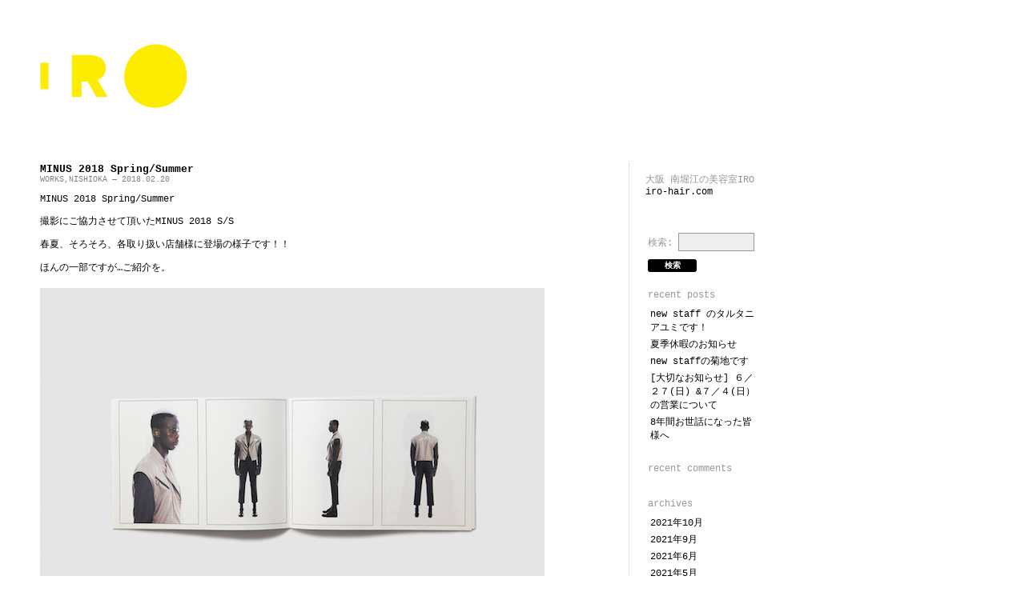

--- FILE ---
content_type: text/html; charset=UTF-8
request_url: http://iro-hair.com/blog/?p=3365
body_size: 6397
content:
<!DOCTYPE html PUBLIC "-//W3C//DTD XHTML 1.0 Transitional//EN" "http://www.w3.org/TR/xhtml1/DTD/xhtml1-transitional.dtd">
<html xmlns="http://www.w3.org/1999/xhtml" dir="ltr" lang="ja-JP" xmlns:og="http://ogp.me/ns#" xmlns:fb="http://www.facebook.com/2008/fbml">
<head profile="http://gmpg.org/xfn/11">
	<meta name="viewport" content="width=device-width, minimum-scale=1, maximum-scale=1, user-scalable=no">
	<meta http-equiv="Content-Type" content="text/html; charset=UTF-8" />
	<title>blog | 大阪 南堀江の美容室IRO &raquo; MINUS 2018 Spring/Summer</title>	
	<meta name="description" content="。Page 0">
	<meta name="generator" content="WordPress 4.7.29" /> <!-- leave this for stats please -->
<meta property="fb:app_id" content="330019700424298"/>
<meta property="fb:admins" content="100002052880441" />
<meta property="og:locale" content="ja_JP" />
<meta property="og:title" content="MINUS 2018 Spring/Summer" />
<meta property="og:type" content="article" />
<meta property="og:url" content="http://iro-hair.com/blog/?p=3365" />
<meta property="og:description" content="MINUS 2018 Spring/Summer 撮影にご協力させて頂いたMINUS 2018 S/S 春夏、 [&hellip;]" />
<meta property="og:site_name" content="blog | 大阪 南堀江の美容室IRO" />

	<style type="text/css" media="screen">
		@import url( http://iro-hair.com/blog/wp-content/themes/barecity_1.5/style.css );
	</style>
	<link rel="alternate" type="application/rss+xml" title="RSS 2.0" href="http://iro-hair.com/blog/?feed=rss2" />
	<link rel="alternate" type="text/xml" title="RSS .92" href="http://iro-hair.com/blog/?feed=rss" />
	<link rel="alternate" type="application/atom+xml" title="Atom 0.3" href="http://iro-hair.com/blog/?feed=atom" />
	<link rel="Shortcut Icon" href="http://iro-hair.com/blog/wp-content/themes/barecity_1.5/favicon.ico" type="image/x-icon" />	
	<link rel="pingback" href="http://iro-hair.com/blog/xmlrpc.php" />
	<script type="text/javascript" src="http://ajax.googleapis.com/ajax/libs/jquery/1.7.1/jquery.min.js"></script>
	<script type="text/javascript">

$(function(){
	
	if($('.delset') != null){
		
		$(".delset").remove();
	}
});
	</script>
	<script type="text/javascript" src="http://iro-hair.com/blog/wp-content/themes/barecity_1.5/sp.js"></script>

    	<link rel='archives' title='2021年10月' href='http://iro-hair.com/blog/?m=202110' />
	<link rel='archives' title='2021年9月' href='http://iro-hair.com/blog/?m=202109' />
	<link rel='archives' title='2021年6月' href='http://iro-hair.com/blog/?m=202106' />
	<link rel='archives' title='2021年5月' href='http://iro-hair.com/blog/?m=202105' />
	<link rel='archives' title='2021年3月' href='http://iro-hair.com/blog/?m=202103' />
	<link rel='archives' title='2021年2月' href='http://iro-hair.com/blog/?m=202102' />
	<link rel='archives' title='2021年1月' href='http://iro-hair.com/blog/?m=202101' />
	<link rel='archives' title='2020年12月' href='http://iro-hair.com/blog/?m=202012' />
	<link rel='archives' title='2020年11月' href='http://iro-hair.com/blog/?m=202011' />
	<link rel='archives' title='2020年10月' href='http://iro-hair.com/blog/?m=202010' />
	<link rel='archives' title='2020年9月' href='http://iro-hair.com/blog/?m=202009' />
	<link rel='archives' title='2020年8月' href='http://iro-hair.com/blog/?m=202008' />
	<link rel='archives' title='2020年7月' href='http://iro-hair.com/blog/?m=202007' />
	<link rel='archives' title='2020年6月' href='http://iro-hair.com/blog/?m=202006' />
	<link rel='archives' title='2020年4月' href='http://iro-hair.com/blog/?m=202004' />
	<link rel='archives' title='2020年3月' href='http://iro-hair.com/blog/?m=202003' />
	<link rel='archives' title='2020年2月' href='http://iro-hair.com/blog/?m=202002' />
	<link rel='archives' title='2020年1月' href='http://iro-hair.com/blog/?m=202001' />
	<link rel='archives' title='2019年12月' href='http://iro-hair.com/blog/?m=201912' />
	<link rel='archives' title='2019年11月' href='http://iro-hair.com/blog/?m=201911' />
	<link rel='archives' title='2019年9月' href='http://iro-hair.com/blog/?m=201909' />
	<link rel='archives' title='2019年8月' href='http://iro-hair.com/blog/?m=201908' />
	<link rel='archives' title='2019年7月' href='http://iro-hair.com/blog/?m=201907' />
	<link rel='archives' title='2019年6月' href='http://iro-hair.com/blog/?m=201906' />
	<link rel='archives' title='2019年5月' href='http://iro-hair.com/blog/?m=201905' />
	<link rel='archives' title='2019年3月' href='http://iro-hair.com/blog/?m=201903' />
	<link rel='archives' title='2019年1月' href='http://iro-hair.com/blog/?m=201901' />
	<link rel='archives' title='2018年12月' href='http://iro-hair.com/blog/?m=201812' />
	<link rel='archives' title='2018年10月' href='http://iro-hair.com/blog/?m=201810' />
	<link rel='archives' title='2018年9月' href='http://iro-hair.com/blog/?m=201809' />
	<link rel='archives' title='2018年8月' href='http://iro-hair.com/blog/?m=201808' />
	<link rel='archives' title='2018年7月' href='http://iro-hair.com/blog/?m=201807' />
	<link rel='archives' title='2018年6月' href='http://iro-hair.com/blog/?m=201806' />
	<link rel='archives' title='2018年5月' href='http://iro-hair.com/blog/?m=201805' />
	<link rel='archives' title='2018年4月' href='http://iro-hair.com/blog/?m=201804' />
	<link rel='archives' title='2018年3月' href='http://iro-hair.com/blog/?m=201803' />
	<link rel='archives' title='2018年2月' href='http://iro-hair.com/blog/?m=201802' />
	<link rel='archives' title='2018年1月' href='http://iro-hair.com/blog/?m=201801' />
	<link rel='archives' title='2017年12月' href='http://iro-hair.com/blog/?m=201712' />
	<link rel='archives' title='2017年11月' href='http://iro-hair.com/blog/?m=201711' />
	<link rel='archives' title='2017年10月' href='http://iro-hair.com/blog/?m=201710' />
	<link rel='archives' title='2017年9月' href='http://iro-hair.com/blog/?m=201709' />
	<link rel='archives' title='2017年8月' href='http://iro-hair.com/blog/?m=201708' />
	<link rel='archives' title='2017年7月' href='http://iro-hair.com/blog/?m=201707' />
	<link rel='archives' title='2017年6月' href='http://iro-hair.com/blog/?m=201706' />
	<link rel='archives' title='2017年5月' href='http://iro-hair.com/blog/?m=201705' />
	<link rel='archives' title='2017年4月' href='http://iro-hair.com/blog/?m=201704' />
	<link rel='archives' title='2017年2月' href='http://iro-hair.com/blog/?m=201702' />
	<link rel='archives' title='2017年1月' href='http://iro-hair.com/blog/?m=201701' />
	<link rel='archives' title='2016年12月' href='http://iro-hair.com/blog/?m=201612' />
	<link rel='archives' title='2016年11月' href='http://iro-hair.com/blog/?m=201611' />
	<link rel='archives' title='2016年10月' href='http://iro-hair.com/blog/?m=201610' />
	<link rel='archives' title='2016年8月' href='http://iro-hair.com/blog/?m=201608' />
	<link rel='archives' title='2016年7月' href='http://iro-hair.com/blog/?m=201607' />
	<link rel='archives' title='2016年6月' href='http://iro-hair.com/blog/?m=201606' />
	<link rel='archives' title='2016年5月' href='http://iro-hair.com/blog/?m=201605' />
	<link rel='archives' title='2016年4月' href='http://iro-hair.com/blog/?m=201604' />
	<link rel='archives' title='2016年3月' href='http://iro-hair.com/blog/?m=201603' />
	<link rel='archives' title='2016年1月' href='http://iro-hair.com/blog/?m=201601' />
	<link rel='archives' title='2015年12月' href='http://iro-hair.com/blog/?m=201512' />
	<link rel='archives' title='2015年11月' href='http://iro-hair.com/blog/?m=201511' />
	<link rel='archives' title='2015年10月' href='http://iro-hair.com/blog/?m=201510' />
	<link rel='archives' title='2015年9月' href='http://iro-hair.com/blog/?m=201509' />
	<link rel='archives' title='2015年8月' href='http://iro-hair.com/blog/?m=201508' />
	<link rel='archives' title='2015年7月' href='http://iro-hair.com/blog/?m=201507' />
	<link rel='archives' title='2015年6月' href='http://iro-hair.com/blog/?m=201506' />
	<link rel='archives' title='2015年5月' href='http://iro-hair.com/blog/?m=201505' />
	<link rel='archives' title='2015年4月' href='http://iro-hair.com/blog/?m=201504' />
	<link rel='archives' title='2015年3月' href='http://iro-hair.com/blog/?m=201503' />
	<link rel='archives' title='2015年2月' href='http://iro-hair.com/blog/?m=201502' />
	<link rel='archives' title='2015年1月' href='http://iro-hair.com/blog/?m=201501' />
	<link rel='archives' title='2014年12月' href='http://iro-hair.com/blog/?m=201412' />
	<link rel='archives' title='2014年11月' href='http://iro-hair.com/blog/?m=201411' />
	<link rel='archives' title='2014年10月' href='http://iro-hair.com/blog/?m=201410' />
	<link rel='archives' title='2014年9月' href='http://iro-hair.com/blog/?m=201409' />
	<link rel='archives' title='2014年8月' href='http://iro-hair.com/blog/?m=201408' />
	<link rel='archives' title='2014年7月' href='http://iro-hair.com/blog/?m=201407' />
	<link rel='archives' title='2014年6月' href='http://iro-hair.com/blog/?m=201406' />
	<link rel='archives' title='2014年5月' href='http://iro-hair.com/blog/?m=201405' />
	<link rel='archives' title='2014年4月' href='http://iro-hair.com/blog/?m=201404' />
	<link rel='archives' title='2014年3月' href='http://iro-hair.com/blog/?m=201403' />
	<link rel='archives' title='2014年2月' href='http://iro-hair.com/blog/?m=201402' />
	<link rel='archives' title='2014年1月' href='http://iro-hair.com/blog/?m=201401' />
	<link rel='archives' title='2013年12月' href='http://iro-hair.com/blog/?m=201312' />
	<link rel='archives' title='2013年11月' href='http://iro-hair.com/blog/?m=201311' />
	<link rel='archives' title='2013年10月' href='http://iro-hair.com/blog/?m=201310' />
	<link rel='archives' title='2013年9月' href='http://iro-hair.com/blog/?m=201309' />
	<link rel='archives' title='2013年8月' href='http://iro-hair.com/blog/?m=201308' />
	<link rel='archives' title='2013年7月' href='http://iro-hair.com/blog/?m=201307' />
	<link rel='archives' title='2013年6月' href='http://iro-hair.com/blog/?m=201306' />
	<link rel='archives' title='2013年5月' href='http://iro-hair.com/blog/?m=201305' />
	<link rel='archives' title='2013年4月' href='http://iro-hair.com/blog/?m=201304' />
	<link rel='archives' title='2013年3月' href='http://iro-hair.com/blog/?m=201303' />
	<link rel='archives' title='2013年2月' href='http://iro-hair.com/blog/?m=201302' />
	<link rel='archives' title='2013年1月' href='http://iro-hair.com/blog/?m=201301' />
	<link rel='archives' title='2012年12月' href='http://iro-hair.com/blog/?m=201212' />
	<link rel='archives' title='2012年11月' href='http://iro-hair.com/blog/?m=201211' />
	<link rel='archives' title='2012年10月' href='http://iro-hair.com/blog/?m=201210' />
	<link rel='archives' title='2012年9月' href='http://iro-hair.com/blog/?m=201209' />
	<link rel='archives' title='2012年8月' href='http://iro-hair.com/blog/?m=201208' />
	<link rel='archives' title='2012年7月' href='http://iro-hair.com/blog/?m=201207' />
	<link rel='archives' title='2012年6月' href='http://iro-hair.com/blog/?m=201206' />
	<link rel='archives' title='2012年5月' href='http://iro-hair.com/blog/?m=201205' />
	<link rel='archives' title='2012年4月' href='http://iro-hair.com/blog/?m=201204' />
		
		
		
	<link rel='dns-prefetch' href='//s.w.org' />
<link rel="alternate" type="application/rss+xml" title="blog | 大阪 南堀江の美容室IRO &raquo; MINUS 2018 Spring/Summer のコメントのフィード" href="http://iro-hair.com/blog/?feed=rss2&#038;p=3365" />
		<script type="text/javascript">
			window._wpemojiSettings = {"baseUrl":"https:\/\/s.w.org\/images\/core\/emoji\/2.2.1\/72x72\/","ext":".png","svgUrl":"https:\/\/s.w.org\/images\/core\/emoji\/2.2.1\/svg\/","svgExt":".svg","source":{"concatemoji":"http:\/\/iro-hair.com\/blog\/wp-includes\/js\/wp-emoji-release.min.js?ver=4.7.29"}};
			!function(t,a,e){var r,n,i,o=a.createElement("canvas"),l=o.getContext&&o.getContext("2d");function c(t){var e=a.createElement("script");e.src=t,e.defer=e.type="text/javascript",a.getElementsByTagName("head")[0].appendChild(e)}for(i=Array("flag","emoji4"),e.supports={everything:!0,everythingExceptFlag:!0},n=0;n<i.length;n++)e.supports[i[n]]=function(t){var e,a=String.fromCharCode;if(!l||!l.fillText)return!1;switch(l.clearRect(0,0,o.width,o.height),l.textBaseline="top",l.font="600 32px Arial",t){case"flag":return(l.fillText(a(55356,56826,55356,56819),0,0),o.toDataURL().length<3e3)?!1:(l.clearRect(0,0,o.width,o.height),l.fillText(a(55356,57331,65039,8205,55356,57096),0,0),e=o.toDataURL(),l.clearRect(0,0,o.width,o.height),l.fillText(a(55356,57331,55356,57096),0,0),e!==o.toDataURL());case"emoji4":return l.fillText(a(55357,56425,55356,57341,8205,55357,56507),0,0),e=o.toDataURL(),l.clearRect(0,0,o.width,o.height),l.fillText(a(55357,56425,55356,57341,55357,56507),0,0),e!==o.toDataURL()}return!1}(i[n]),e.supports.everything=e.supports.everything&&e.supports[i[n]],"flag"!==i[n]&&(e.supports.everythingExceptFlag=e.supports.everythingExceptFlag&&e.supports[i[n]]);e.supports.everythingExceptFlag=e.supports.everythingExceptFlag&&!e.supports.flag,e.DOMReady=!1,e.readyCallback=function(){e.DOMReady=!0},e.supports.everything||(r=function(){e.readyCallback()},a.addEventListener?(a.addEventListener("DOMContentLoaded",r,!1),t.addEventListener("load",r,!1)):(t.attachEvent("onload",r),a.attachEvent("onreadystatechange",function(){"complete"===a.readyState&&e.readyCallback()})),(r=e.source||{}).concatemoji?c(r.concatemoji):r.wpemoji&&r.twemoji&&(c(r.twemoji),c(r.wpemoji)))}(window,document,window._wpemojiSettings);
		</script>
		<style type="text/css">
img.wp-smiley,
img.emoji {
	display: inline !important;
	border: none !important;
	box-shadow: none !important;
	height: 1em !important;
	width: 1em !important;
	margin: 0 .07em !important;
	vertical-align: -0.1em !important;
	background: none !important;
	padding: 0 !important;
}
</style>
<script type='text/javascript' src='http://iro-hair.com/blog/wp-includes/js/swfobject.js?ver=2.2-20120417'></script>
<link rel='https://api.w.org/' href='http://iro-hair.com/blog/?rest_route=/' />
<link rel="EditURI" type="application/rsd+xml" title="RSD" href="http://iro-hair.com/blog/xmlrpc.php?rsd" />
<link rel="wlwmanifest" type="application/wlwmanifest+xml" href="http://iro-hair.com/blog/wp-includes/wlwmanifest.xml" /> 
<link rel='prev' title='wonderland 2018 Spring/Summer' href='http://iro-hair.com/blog/?p=3355' />
<link rel='next' title='エトセトラ vol.116' href='http://iro-hair.com/blog/?p=3372' />
<meta name="generator" content="WordPress 4.7.29" />
<link rel="canonical" href="http://iro-hair.com/blog/?p=3365" />
<link rel='shortlink' href='http://iro-hair.com/blog/?p=3365' />
<link rel="alternate" type="application/json+oembed" href="http://iro-hair.com/blog/?rest_route=%2Foembed%2F1.0%2Fembed&#038;url=http%3A%2F%2Firo-hair.com%2Fblog%2F%3Fp%3D3365" />
<link rel="alternate" type="text/xml+oembed" href="http://iro-hair.com/blog/?rest_route=%2Foembed%2F1.0%2Fembed&#038;url=http%3A%2F%2Firo-hair.com%2Fblog%2F%3Fp%3D3365&#038;format=xml" />
		<style type="text/css">.recentcomments a{display:inline !important;padding:0 !important;margin:0 !important;}</style>
		<!-- Vipers Video Quicktags v6.4.1 | http://www.viper007bond.com/wordpress-plugins/vipers-video-quicktags/ -->
<style type="text/css">
.vvqbox { display: block; max-width: 100%; visibility: visible !important; margin: 10px auto; } .vvqbox img { max-width: 100%; height: 100%; } .vvqbox object { max-width: 100%; } 
</style>
<script type="text/javascript">
// <![CDATA[
	var vvqflashvars = {};
	var vvqparams = { wmode: "opaque", allowfullscreen: "true", allowscriptaccess: "always" };
	var vvqattributes = {};
	var vvqexpressinstall = "http://iro-hair.com/blog/wp-content/plugins/vipers-video-quicktags/resources/expressinstall.swf";
// ]]>
</script>

<!-- Global site tag (gtag.js) - Google Analytics -->
<script async src="https://www.googletagmanager.com/gtag/js?id=G-B7L5LDENT0"></script>
<script>
  window.dataLayer = window.dataLayer || [];
  function gtag(){dataLayer.push(arguments);}
  gtag('js', new Date());

  gtag('config', 'G-B7L5LDENT0');
</script>

</head>

<body>
<script type="text/javascript">// <![CDATA[
(function(d, s, id) {
 var js, fjs = d.getElementsByTagName(s)[0];
 if (d.getElementById(id)) return;
 js = d.createElement(s); js.id = id;
 js.src = "//connect.facebook.net/ja_JP/all.js#xfbml=1&appId=330019700424298";
 fjs.parentNode.insertBefore(js, fjs);
}(document, 'script', 'facebook-jssdk'));
// ]]></script>
	<div id="rap">	
		<div id="headwrap">
			<div id="header">
				<a href="http://iro-hair.com/blog/"><img alt="BLOG | 大阪 南堀江の美容室IRO" src="http://iro-hair.com/blog/wp-content/themes/barecity_1.5/images/logo.jpg" /></a>
			</div>
			<div style="display:none;"><img alt="BLOG | 大阪 南堀江の美容室IRO" src="http://iro-hair.com/blog/wp-content/themes/barecity_1.5/images/iro-biglogoss.jpg" /></div>			
		</div>
		<div id="content">
		<!-- end header -->
<div class="post" id="post-3365">
	 <h3 class="storytitle"><a href="http://iro-hair.com/blog/?p=3365" rel="bookmark">MINUS 2018 Spring/Summer</a></h3>
	<div class="meta"><a href="http://iro-hair.com/blog/?cat=5" rel="category">WORKS</a>,<a href="http://iro-hair.com/blog/?cat=7" rel="category">NISHIOKA</a> &#8212;  <!--iro @--> 2018.02.20 </div>

	<div class="storycontent">
		<p>MINUS 2018 Spring/Summer</p>
<p>撮影にご協力させて頂いたMINUS 2018 S/S</p>
<p>春夏、そろそろ、各取り扱い店舗様に登場の様子です！！</p>
<p>ほんの一部ですが&#8230;ご紹介を。</p>
<p><img class="alignnone size-full wp-image-3366" src="http://iro-hair.com/blog/wp-content/uploads/107.jpg" alt="" width="630" height="420" /></p>
<p><img class="alignnone size-full wp-image-3367" src="http://iro-hair.com/blog/wp-content/uploads/110.jpg" alt="" width="630" height="679" /></p>
<p><img class="alignnone size-full wp-image-3368" src="http://iro-hair.com/blog/wp-content/uploads/102.jpg" alt="" width="630" height="440" /></p>
<p><img class="alignnone size-full wp-image-3369" src="http://iro-hair.com/blog/wp-content/uploads/109.jpg" alt="" width="630" height="679" /></p>
<p><iframe width="500" height="281" src="https://www.youtube.com/embed/a6y5tWOZWxI?feature=oembed" frameborder="0" allow="autoplay; encrypted-media" allowfullscreen></iframe></p>
<p>ぜひ、チェックしてみて下さい◎</p>
<p><a href="http://minus-jpn.com">http://minus-jpn.com</a></p>
<p>&nbsp;</p>
	</div>

	<div class="feedback">
				<a href="http://iro-hair.com/blog/?p=3365#respond" title=" へのコメント"><iframe src="http://www.facebook.com/plugins/comments.php?href=http%3A%2F%2Firo-hair.com%2Fblog%2F%3Fp%3D3365&permalink=1" scrolling="no" frameborder="0" style="border:none; overflow:hidden; width:130px; height:16px;" allowTransparency="true"></iframe></a>
	</div>

</div>

<!--ID->3365-->
<div id="respond">
<h3 id="reply-title">コメントする</h3>
<div class="fb-comments" data-href="http://iro-hair.com/blog/?p=3365" data-num-posts="2" data-width="675"></div>
</div>



<!-- begin footer -->
		</div>
			<!-- begin sidebar -->
<div id="sidebar">
<p style="color: #949494;">大阪 南堀江の美容室IRO<br /><a href="http://iro-hair.com/">iro-hair.com</a></p>
<ul>
<li id="search-2" class="widget widget_search"> <br /><form role="search" method="get" id="searchform" class="searchform" action="http://iro-hair.com/blog/">
				<div>
					<label class="screen-reader-text" for="s">検索:</label>
					<input type="text" value="" name="s" id="s" />
					<input type="submit" id="searchsubmit" value="検索" />
				</div>
			</form></li>		<li id="recent-posts-2" class="widget widget_recent_entries">		Recent posts<br />		<ul>
					<li>
				<a href="http://iro-hair.com/blog/?p=4081">NEW STAFF のタルタニアユミです！</a>
						</li>
					<li>
				<a href="http://iro-hair.com/blog/?p=4076">夏季休暇のお知らせ</a>
						</li>
					<li>
				<a href="http://iro-hair.com/blog/?p=4072">NEW STAFFの菊地です</a>
						</li>
					<li>
				<a href="http://iro-hair.com/blog/?p=4070">[大切なお知らせ] ６／２７(日) &#038;７／４(日）の営業について</a>
						</li>
					<li>
				<a href="http://iro-hair.com/blog/?p=4065">8年間お世話になった皆様へ</a>
						</li>
				</ul>
		</li>		<li id="recent-comments-2" class="widget widget_recent_comments">Recent comments<br /><ul id="recentcomments"></ul></li><li id="archives-2" class="widget widget_archive">Archives<br />		<ul>
			<li><a href='http://iro-hair.com/blog/?m=202110'>2021年10月</a></li>
	<li><a href='http://iro-hair.com/blog/?m=202109'>2021年9月</a></li>
	<li><a href='http://iro-hair.com/blog/?m=202106'>2021年6月</a></li>
	<li><a href='http://iro-hair.com/blog/?m=202105'>2021年5月</a></li>
	<li><a href='http://iro-hair.com/blog/?m=202103'>2021年3月</a></li>
	<li><a href='http://iro-hair.com/blog/?m=202102'>2021年2月</a></li>
	<li><a href='http://iro-hair.com/blog/?m=202101'>2021年1月</a></li>
	<li><a href='http://iro-hair.com/blog/?m=202012'>2020年12月</a></li>
	<li><a href='http://iro-hair.com/blog/?m=202011'>2020年11月</a></li>
	<li><a href='http://iro-hair.com/blog/?m=202010'>2020年10月</a></li>
	<li><a href='http://iro-hair.com/blog/?m=202009'>2020年9月</a></li>
	<li><a href='http://iro-hair.com/blog/?m=202008'>2020年8月</a></li>
	<li><a href='http://iro-hair.com/blog/?m=202007'>2020年7月</a></li>
	<li><a href='http://iro-hair.com/blog/?m=202006'>2020年6月</a></li>
	<li><a href='http://iro-hair.com/blog/?m=202004'>2020年4月</a></li>
	<li><a href='http://iro-hair.com/blog/?m=202003'>2020年3月</a></li>
	<li><a href='http://iro-hair.com/blog/?m=202002'>2020年2月</a></li>
	<li><a href='http://iro-hair.com/blog/?m=202001'>2020年1月</a></li>
	<li><a href='http://iro-hair.com/blog/?m=201912'>2019年12月</a></li>
	<li><a href='http://iro-hair.com/blog/?m=201911'>2019年11月</a></li>
	<li><a href='http://iro-hair.com/blog/?m=201909'>2019年9月</a></li>
	<li><a href='http://iro-hair.com/blog/?m=201908'>2019年8月</a></li>
	<li><a href='http://iro-hair.com/blog/?m=201907'>2019年7月</a></li>
	<li><a href='http://iro-hair.com/blog/?m=201906'>2019年6月</a></li>
	<li><a href='http://iro-hair.com/blog/?m=201905'>2019年5月</a></li>
	<li><a href='http://iro-hair.com/blog/?m=201903'>2019年3月</a></li>
	<li><a href='http://iro-hair.com/blog/?m=201901'>2019年1月</a></li>
	<li><a href='http://iro-hair.com/blog/?m=201812'>2018年12月</a></li>
	<li><a href='http://iro-hair.com/blog/?m=201810'>2018年10月</a></li>
	<li><a href='http://iro-hair.com/blog/?m=201809'>2018年9月</a></li>
	<li><a href='http://iro-hair.com/blog/?m=201808'>2018年8月</a></li>
	<li><a href='http://iro-hair.com/blog/?m=201807'>2018年7月</a></li>
	<li><a href='http://iro-hair.com/blog/?m=201806'>2018年6月</a></li>
	<li><a href='http://iro-hair.com/blog/?m=201805'>2018年5月</a></li>
	<li><a href='http://iro-hair.com/blog/?m=201804'>2018年4月</a></li>
	<li><a href='http://iro-hair.com/blog/?m=201803'>2018年3月</a></li>
	<li><a href='http://iro-hair.com/blog/?m=201802'>2018年2月</a></li>
	<li><a href='http://iro-hair.com/blog/?m=201801'>2018年1月</a></li>
	<li><a href='http://iro-hair.com/blog/?m=201712'>2017年12月</a></li>
	<li><a href='http://iro-hair.com/blog/?m=201711'>2017年11月</a></li>
	<li><a href='http://iro-hair.com/blog/?m=201710'>2017年10月</a></li>
	<li><a href='http://iro-hair.com/blog/?m=201709'>2017年9月</a></li>
	<li><a href='http://iro-hair.com/blog/?m=201708'>2017年8月</a></li>
	<li><a href='http://iro-hair.com/blog/?m=201707'>2017年7月</a></li>
	<li><a href='http://iro-hair.com/blog/?m=201706'>2017年6月</a></li>
	<li><a href='http://iro-hair.com/blog/?m=201705'>2017年5月</a></li>
	<li><a href='http://iro-hair.com/blog/?m=201704'>2017年4月</a></li>
	<li><a href='http://iro-hair.com/blog/?m=201702'>2017年2月</a></li>
	<li><a href='http://iro-hair.com/blog/?m=201701'>2017年1月</a></li>
	<li><a href='http://iro-hair.com/blog/?m=201612'>2016年12月</a></li>
	<li><a href='http://iro-hair.com/blog/?m=201611'>2016年11月</a></li>
	<li><a href='http://iro-hair.com/blog/?m=201610'>2016年10月</a></li>
	<li><a href='http://iro-hair.com/blog/?m=201608'>2016年8月</a></li>
	<li><a href='http://iro-hair.com/blog/?m=201607'>2016年7月</a></li>
	<li><a href='http://iro-hair.com/blog/?m=201606'>2016年6月</a></li>
	<li><a href='http://iro-hair.com/blog/?m=201605'>2016年5月</a></li>
	<li><a href='http://iro-hair.com/blog/?m=201604'>2016年4月</a></li>
	<li><a href='http://iro-hair.com/blog/?m=201603'>2016年3月</a></li>
	<li><a href='http://iro-hair.com/blog/?m=201601'>2016年1月</a></li>
	<li><a href='http://iro-hair.com/blog/?m=201512'>2015年12月</a></li>
	<li><a href='http://iro-hair.com/blog/?m=201511'>2015年11月</a></li>
	<li><a href='http://iro-hair.com/blog/?m=201510'>2015年10月</a></li>
	<li><a href='http://iro-hair.com/blog/?m=201509'>2015年9月</a></li>
	<li><a href='http://iro-hair.com/blog/?m=201508'>2015年8月</a></li>
	<li><a href='http://iro-hair.com/blog/?m=201507'>2015年7月</a></li>
	<li><a href='http://iro-hair.com/blog/?m=201506'>2015年6月</a></li>
	<li><a href='http://iro-hair.com/blog/?m=201505'>2015年5月</a></li>
	<li><a href='http://iro-hair.com/blog/?m=201504'>2015年4月</a></li>
	<li><a href='http://iro-hair.com/blog/?m=201503'>2015年3月</a></li>
	<li><a href='http://iro-hair.com/blog/?m=201502'>2015年2月</a></li>
	<li><a href='http://iro-hair.com/blog/?m=201501'>2015年1月</a></li>
	<li><a href='http://iro-hair.com/blog/?m=201412'>2014年12月</a></li>
	<li><a href='http://iro-hair.com/blog/?m=201411'>2014年11月</a></li>
	<li><a href='http://iro-hair.com/blog/?m=201410'>2014年10月</a></li>
	<li><a href='http://iro-hair.com/blog/?m=201409'>2014年9月</a></li>
	<li><a href='http://iro-hair.com/blog/?m=201408'>2014年8月</a></li>
	<li><a href='http://iro-hair.com/blog/?m=201407'>2014年7月</a></li>
	<li><a href='http://iro-hair.com/blog/?m=201406'>2014年6月</a></li>
	<li><a href='http://iro-hair.com/blog/?m=201405'>2014年5月</a></li>
	<li><a href='http://iro-hair.com/blog/?m=201404'>2014年4月</a></li>
	<li><a href='http://iro-hair.com/blog/?m=201403'>2014年3月</a></li>
	<li><a href='http://iro-hair.com/blog/?m=201402'>2014年2月</a></li>
	<li><a href='http://iro-hair.com/blog/?m=201401'>2014年1月</a></li>
	<li><a href='http://iro-hair.com/blog/?m=201312'>2013年12月</a></li>
	<li><a href='http://iro-hair.com/blog/?m=201311'>2013年11月</a></li>
	<li><a href='http://iro-hair.com/blog/?m=201310'>2013年10月</a></li>
	<li><a href='http://iro-hair.com/blog/?m=201309'>2013年9月</a></li>
	<li><a href='http://iro-hair.com/blog/?m=201308'>2013年8月</a></li>
	<li><a href='http://iro-hair.com/blog/?m=201307'>2013年7月</a></li>
	<li><a href='http://iro-hair.com/blog/?m=201306'>2013年6月</a></li>
	<li><a href='http://iro-hair.com/blog/?m=201305'>2013年5月</a></li>
	<li><a href='http://iro-hair.com/blog/?m=201304'>2013年4月</a></li>
	<li><a href='http://iro-hair.com/blog/?m=201303'>2013年3月</a></li>
	<li><a href='http://iro-hair.com/blog/?m=201302'>2013年2月</a></li>
	<li><a href='http://iro-hair.com/blog/?m=201301'>2013年1月</a></li>
	<li><a href='http://iro-hair.com/blog/?m=201212'>2012年12月</a></li>
	<li><a href='http://iro-hair.com/blog/?m=201211'>2012年11月</a></li>
	<li><a href='http://iro-hair.com/blog/?m=201210'>2012年10月</a></li>
	<li><a href='http://iro-hair.com/blog/?m=201209'>2012年9月</a></li>
	<li><a href='http://iro-hair.com/blog/?m=201208'>2012年8月</a></li>
	<li><a href='http://iro-hair.com/blog/?m=201207'>2012年7月</a></li>
	<li><a href='http://iro-hair.com/blog/?m=201206'>2012年6月</a></li>
	<li><a href='http://iro-hair.com/blog/?m=201205'>2012年5月</a></li>
	<li><a href='http://iro-hair.com/blog/?m=201204'>2012年4月</a></li>
		</ul>
		</li><li id="categories-2" class="widget widget_categories">Categories<br />		<ul>
	<li class="cat-item cat-item-3"><a href="http://iro-hair.com/blog/?cat=3" >NEWS</a>
</li>
	<li class="cat-item cat-item-4"><a href="http://iro-hair.com/blog/?cat=4" >SNAPS</a>
</li>
	<li class="cat-item cat-item-5"><a href="http://iro-hair.com/blog/?cat=5" >WORKS</a>
</li>
	<li class="cat-item cat-item-6"><a href="http://iro-hair.com/blog/?cat=6" >PRIVATE</a>
</li>
	<li class="cat-item cat-item-10"><a href="http://iro-hair.com/blog/?cat=10" >RECRUIT</a>
</li>
	<li class="cat-item cat-item-7"><a href="http://iro-hair.com/blog/?cat=7" >NISHIOKA</a>
</li>
	<li class="cat-item cat-item-9"><a href="http://iro-hair.com/blog/?cat=9" >SHISAKA</a>
</li>
	<li class="cat-item cat-item-11"><a href="http://iro-hair.com/blog/?cat=11" >IKEI</a>
</li>
	<li class="cat-item cat-item-14"><a href="http://iro-hair.com/blog/?cat=14" >KITATANI</a>
</li>
	<li class="cat-item cat-item-1"><a href="http://iro-hair.com/blog/?cat=1" >未分類</a>
</li>
	<li class="cat-item cat-item-15"><a href="http://iro-hair.com/blog/?cat=15" >KAWASAKI</a>
</li>
	<li class="cat-item cat-item-16"><a href="http://iro-hair.com/blog/?cat=16" >KIDOGUCHI</a>
</li>
	<li class="cat-item cat-item-19"><a href="http://iro-hair.com/blog/?cat=19" >ayumi</a>
</li>
	<li class="cat-item cat-item-17"><a href="http://iro-hair.com/blog/?cat=17" >bobby</a>
</li>
		</ul>
</li> 
</ul>
</div>
<!-- end sidebar -->			<div class="delset">
				<a href="http://iro-hair.com/">大阪 南堀江の美容室IRO</a><br />
				大阪 南堀江にある美容室IRO(イロ)のオフィシャルブログです。<br />
				IROディレクターの西岡大輔とアシスタントの藤田真悟が<br />
				素敵なお客さんや日々の出来事を綴ります。
			</div>
			<div class="credit">
				<!--Creative Commons License--> 
												(c) 2026 IRO | 
			 	powered by	<a href="http://wordpress.org/">WordPress</a>
				with <a href="http://shaheeilyas.com/barecity">Barecity</a>
			</div>
	</div>
</body>
</html>

--- FILE ---
content_type: text/css
request_url: http://iro-hair.com/blog/wp-content/themes/barecity_1.5/style.css
body_size: 2458
content:
/*
Theme Name: Barecity
Theme URI: http://shaheeilyas.com/
Description: Minimal theme with bare essentials
Version: 1.5
Author: Shahee Ilyas
Date: February 2008
Based on the Classic WordPress by Dave Shea || http://mezzoblue.com & Matthew Mullenweg || http://photomatt.net
Modified & completely redesigned by Shahee Ilyas || http://shaheeilyas.com

	The CSS, XHTML and design is released under GPL:
	http://www.opensource.org/licenses/gpl-license.php

*/
a {
	text-decoration: none; 
	color: #000;

}

a:active {
	text-decoration: none;
	color: #000;
}

a:visited {
	text-decoration: none;
	color: #000;
}

a:hover {
	text-decoration: none; 
	color: #000;
}

a img {
	border: none;
}

img{padding:5px 0;}

acronym, abbr {

}

acronym, abbr, span.caps {
	font-size: 11px;

}

acronym, abbr {
	cursor: help;
	border:none;
}

blockquote {
	border-left: 5px solid #ccc;
	margin-left: 18px
	padding-left: 5px;
}

body {
	background: #fff;
	color: #000;
	font-family: "Courier New", Courier, Monaco,'Hiragino Kaku Gothic Pro','ヒラギノ角ゴ Pro W3','メイリオ', Meiryo, 'ＭＳ Ｐゴシック', sans-serif;
	margin: 0;
	padding: 0;
	font-size: 12px;
}

cite {
	font-size: 11px;
	font-style: normal;
	color:#666;
}

h2 {
	margin: 15px 0 2px 0;
	padding-bottom: 2px;
}

h3 {
	margin-top: 0;
	font-size: 13px;
}

ol#comments li p {
}

#commentlist li{
	margin-left:-22px;
}

p, li, .feedback {
	font: 11px;
	
}

/* classes used by the_meta() */
ul.post-meta {
	list-style: none;
}

ul.post-meta span.post-meta-key {
	font-weight: bold;
}

.credit {
	clear:both;
	color: #666;
	font-size: 10px;
	padding: 50px 0 0 0;
	margin: 0 0 20px 0;
	text-align: left;
}

.credit a:link, .credit a:hover {
	color: #666;
}

.feedback {
	color: #666;
	text-align: right;
	font-size:11px;
	clear: both;
	margin-top:30px;
}

.meta {
	font-size: 10px;
}

.meta li, ul.post-meta li {
	display: inline;
}

.meta ul {
	display: inline;
	list-style: none;
	margin: 0;
	padding: 0;
}


#comments{

	padding-top:18px;

}

.commentby {
	padding-bottom:8px;
}

#postcomment{
	margin-top:24px;

}

.meta, .meta a {
	color: #808080;
	font-weight: normal;
	letter-spacing: 0;
}

.storytitle {
	margin: 0;
}

.storytitle a {
	text-decoration: none;
}

.storycontent a {
	text-decoration: none;
	border-bottom: 1px dotted #888;
}

.storycontent a:hover {
	text-decoration: none;
	border-bottom: 1px dashed #888;
}

.storycontent {
	margin-bottom:-10px;
}
.post {
	margin-bottom:80px;
}


#commentform #author, #commentform #email, #commentform #url, #commentform textarea {
	background: #fff;
	border: 1px solid #333;
	padding: 3px;
}

#commentform textarea {
	width: 100%;
}

#commentlist li ul {
	font-size: 12px;
	list-style-type: none;
	color: #666;
}




#content {
	float: left;
	width:700px;
}



#header {
	font-size: 34px;
	color: black;
	font-weight: normal;	
}

#headwrap {
	padding:0 0 16px 0;
	margin:50px 0 48px 0;
}


#header a {
	color: black;
	text-decoration: none;
}

#header a:hover {
	text-decoration: none;
}

#sidebar {
	background: #fff;
	border-left: 1px dotted #ccc;
	padding: 0px 0 20px 20px;
	float: right;
	width: 144px;
}

#sidebar form {
	margin: 0 0 0 0px;
}

#sidebar input#s {
	width: 60%;
	background: #eee;
	border: 1px solid #999;
	color: #000;
	padding:3px 4px;
	margin:10px 0;	
}

#sidebar input#searchsubmit{
cursor: pointer;
width: 6em;
background-color: black;
border: 1px solid black;
border-radius: 3px;
-webkit-border-radius: 3px;
-moz-border-radius: 3px;
color: white;
border: 0;
text-align: center;
font-size: 85%;
font-family: "Courier New", Courier, Monaco,'Hiragino Kaku Gothic Pro','ヒラギノ角ゴ Pro W3','メイリオ', Meiryo, 'ＭＳ Ｐゴシック', sans-serif;
font-weight:bold;}

#sidebar input#searchsubmit:hover{
	background:#666;}

#sidebar ul {
	color: #999;
	list-style-type: none;
	margin: 0;
	padding-left: 3px;
	text-transform: lowercase;
}

#sidebar h2 {
	font-weight: normal;
	margin:0;
	padding:0;
	font-size: 12px;
	
}

#sidebar ul li {
	margin-top: 20px;
	padding-bottom: 2px;
	margin-bottom: 4px;
}

#sidebar ul ul {
	font-variant: normal;
	font-weight: normal;
	list-style-type: none;
	margin: 8px 0 0 0;
	padding: 0;
	text-align: left;
}

#sidebar ul ul li {
	border: 0;
	letter-spacing: 0;
	margin-top: 0;
	padding: 0;
	padding-left: 3px;
}

#sidebar ul ul li a {
	color: #000;
	text-decoration: none;
}

#sidebar p a:hover,
#sidebar ul ul li a:hover {
	border-bottom: 1px solid #809080;
}

#sidebar ul ul ul.children {
	font-size: 17px;
	padding-left: 4px;
}

#wp-calendar {
	empty-cells: show;
	font-size: 11px;
	margin: 0;
	width: 90%;	
}

#wp-calendar #next a {
	padding-right: 10px;
	text-align: right;
}

#wp-calendar #prev a {
	padding-left: 10px;
	text-align: left;
}

#wp-calendar a {
	display: block;
	text-decoration: none;
}

#wp-calendar a:hover {
	background: #ccc;
	color: #333;
}

#wp-calendar caption {
	color: #000;
	text-align: left;
	font-weight: normal;

}

#wp-calendar td {
	color: #999;
	padding: 2px 0;
	text-align: center;
}

#wp-calendar td.pad:hover {
	background: #fff;
}

#wp-calendar td:hover, #wp-calendar #today {
	background: #eee;
	color: #666;
}

#wp-calendar th {
	font-weight: normal;
	text-transform: capitalize;
	color: #999;
		
}

#rap {
	background-color: #FFFFFF;
	margin-right:auto;
	margin-left:50px;
	width:900px;
	padding: 0px;
}

#desc {
	float:left;
	font-size: 12px;
	margin-top:3px;	
}
#desc a:link, #desc a:visited  {
	display: inline;
	background-color: #fff;
	color: #666;
	text-decoration: none;
}
#desc a:hover {
	background-color: #eee;
	color: #666;
}
#desc a:active {
	background-color: #fff;
}
#himage {
	border:0;
	margin:0;
	padding:0 0 0 8px;
}


#head_box{
	font-size:12px;
	font-family :"Courier New", Courier, Monaco, monospace;
}
#head_box a{
	color:#c3c3bc;
	text-decoration:none;
}





/*==============================================================================

	responsiv style

==============================================================================*/
@media screen and (max-width: 480px) {
	*{
		max-width: 100%;
	}

	img{
		height: auto;
	}
	
	
	
	/* spnav */
	#spMenu{
		display: inline-block;
		position: fixed;
		top: 5px;
		right: 5px;
		width: 30px;
		height: 30px;
		cursor: pointer;
		background: #FFF;
	}
	#spMenu span{
		display: block;
		padding-top: 20px;
		color: #000;
		font-size: 10px;
		text-align: center;

		-webkit-transition: all 500ms ease-in-out;
		-o-transition: all 500ms ease-in-out;
		transition: all 500ms ease-in-out;
	}
	#spMenu.active span{
		color: #FFF;
	}
	#spMenu.active{
		background: #000;
	}
	#spMenu.active i{
		background: #FFF;
	}
	#spMenu i{
		display: block;
		width: 80%;
		height: 2px;
		position: absolute;
		left: 10%;
		background: #000;

		-webkit-transition: all 500ms ease-in-out;
		-o-transition: all 500ms ease-in-out;
		transition: all 500ms ease-in-out;
	}
	#spMenu i:nth-child(1){
		top: 3px;
	}
	#spMenu i:nth-child(2){
		top: 10px;
	}
	#spMenu i:nth-child(3){
		top: 17px;
	}
	#spMenu.active i:nth-child(1){
		top: 10px;
		-webkit-transform: rotate(45deg);
		-ms-transform    : rotate(45deg);
		-o-transform     : rotate(45deg);
		transform        : rotate(45deg);
	}
	#spMenu.active i:nth-child(2){
		opacity: 0;
	}
	#spMenu.active i:nth-child(3){
		top: 10px;
		-webkit-transform: rotate(-45deg);
		-ms-transform    : rotate(-45deg);
		-o-transform     : rotate(-45deg);
		transform        : rotate(-45deg);
	}

	/* /spnav */
	
	#headwrap {
		padding: 0 0 16px 0;
		margin: 0;
	}
	#headwrap #header img{
		height: 40px;
	}
	
	#rap {
		margin-left: 0;
		margin-right: 0;
		padding: 10px;
		width: auto;
	}
	

	#content {
		margin-left: 0;
		padding-top: 0;
	}
	#content {
		float: none;
		width: 100%;
	}
	
	#sidebar {
		background: rgba(0,0,0,.8);
		color: white;
		position: fixed;
		bottom: 0;
		top: 0;
		left: 0;
		border-left: none;
		float: none;
		padding: 0 20px 0 10px;
		width: auto;
		overflow: auto;
		overflow-x: hidden;
		display: none;
		padding-bottom: 30px;
	}
	#sidebar ul #search-2{
		margin-top: 0;
	}
	#sidebar ul ul li a{
		display: block;
		border-bottom: 1px dotted #999;
		padding: 10px 5px;
	}
	#sidebar ul ul li a:hover{
		border-bottom: 1px dotted #666;
	}
	#sidebar *,#sidebar ul ul li a{
		color: white;
	}
}

--- FILE ---
content_type: application/javascript
request_url: http://iro-hair.com/blog/wp-content/themes/barecity_1.5/sp.js
body_size: 380
content:
;(function ($){
	$(function (){
		// スマートフォンのみ処理
		if (!((navigator.userAgent.indexOf('iPhone') > 0 && navigator.userAgent.indexOf('iPad') == -1) || navigator.userAgent.indexOf('iPod') > 0 || navigator.userAgent.indexOf('Android') > 0))
			return;
		
		var $spMenu = $('<span id="spMenu"><i></i><i></i><i></i><span>MENU</span></span>');
		$("body").prepend($spMenu);
		
		$spMenu.on("click", function(){
			var $target = $("#sidebar");
			if( $target.is(":visible") ){
				$spMenu.removeClass("active");
				$target.fadeOut(500);
			}else{
				$spMenu.addClass("active");
				$target.fadeIn(500);
			}
		});
		
	});
})(jQuery);
